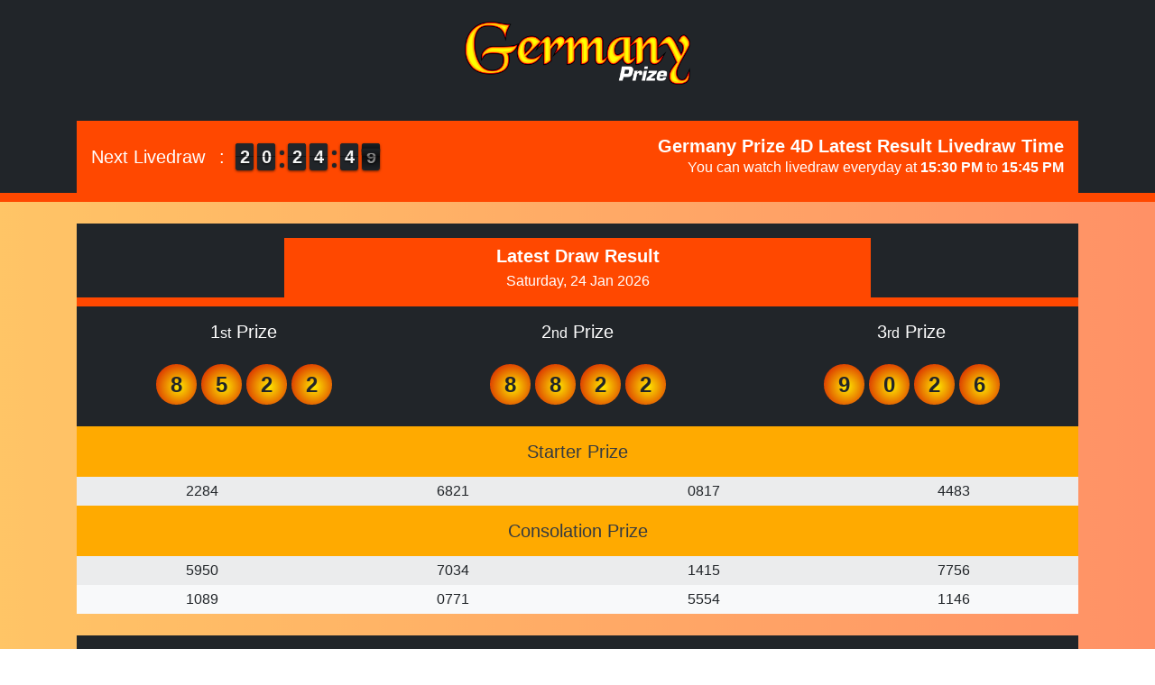

--- FILE ---
content_type: text/html; charset=UTF-8
request_url: https://germanyprize.net/pools-day/pools-day-01-feb-2024/
body_size: 42755
content:

<!DOCTYPE html>
<html lang="en-US">
    <head>
        <!-- wp_head -->
        <title>Pools Day &#8211; 01 Feb 2024 &#8211; Germany Prize 4D Latest Result</title>
<meta name='robots' content='max-image-preview:large' />
<script type="text/javascript">
window._wpemojiSettings = {"baseUrl":"https:\/\/s.w.org\/images\/core\/emoji\/14.0.0\/72x72\/","ext":".png","svgUrl":"https:\/\/s.w.org\/images\/core\/emoji\/14.0.0\/svg\/","svgExt":".svg","source":{"concatemoji":"https:\/\/germanyprize.net\/wp-includes\/js\/wp-emoji-release.min.js?ver=6.1.1"}};
/*! This file is auto-generated */
!function(e,a,t){var n,r,o,i=a.createElement("canvas"),p=i.getContext&&i.getContext("2d");function s(e,t){var a=String.fromCharCode,e=(p.clearRect(0,0,i.width,i.height),p.fillText(a.apply(this,e),0,0),i.toDataURL());return p.clearRect(0,0,i.width,i.height),p.fillText(a.apply(this,t),0,0),e===i.toDataURL()}function c(e){var t=a.createElement("script");t.src=e,t.defer=t.type="text/javascript",a.getElementsByTagName("head")[0].appendChild(t)}for(o=Array("flag","emoji"),t.supports={everything:!0,everythingExceptFlag:!0},r=0;r<o.length;r++)t.supports[o[r]]=function(e){if(p&&p.fillText)switch(p.textBaseline="top",p.font="600 32px Arial",e){case"flag":return s([127987,65039,8205,9895,65039],[127987,65039,8203,9895,65039])?!1:!s([55356,56826,55356,56819],[55356,56826,8203,55356,56819])&&!s([55356,57332,56128,56423,56128,56418,56128,56421,56128,56430,56128,56423,56128,56447],[55356,57332,8203,56128,56423,8203,56128,56418,8203,56128,56421,8203,56128,56430,8203,56128,56423,8203,56128,56447]);case"emoji":return!s([129777,127995,8205,129778,127999],[129777,127995,8203,129778,127999])}return!1}(o[r]),t.supports.everything=t.supports.everything&&t.supports[o[r]],"flag"!==o[r]&&(t.supports.everythingExceptFlag=t.supports.everythingExceptFlag&&t.supports[o[r]]);t.supports.everythingExceptFlag=t.supports.everythingExceptFlag&&!t.supports.flag,t.DOMReady=!1,t.readyCallback=function(){t.DOMReady=!0},t.supports.everything||(n=function(){t.readyCallback()},a.addEventListener?(a.addEventListener("DOMContentLoaded",n,!1),e.addEventListener("load",n,!1)):(e.attachEvent("onload",n),a.attachEvent("onreadystatechange",function(){"complete"===a.readyState&&t.readyCallback()})),(e=t.source||{}).concatemoji?c(e.concatemoji):e.wpemoji&&e.twemoji&&(c(e.twemoji),c(e.wpemoji)))}(window,document,window._wpemojiSettings);
</script>
<style type="text/css">
img.wp-smiley,
img.emoji {
	display: inline !important;
	border: none !important;
	box-shadow: none !important;
	height: 1em !important;
	width: 1em !important;
	margin: 0 0.07em !important;
	vertical-align: -0.1em !important;
	background: none !important;
	padding: 0 !important;
}
</style>
	<link rel='stylesheet' id='wp-block-library-css' href='https://germanyprize.net/wp-includes/css/dist/block-library/style.min.css?ver=6.1.1' type='text/css' media='all' />
<link rel='stylesheet' id='classic-theme-styles-css' href='https://germanyprize.net/wp-includes/css/classic-themes.min.css?ver=1' type='text/css' media='all' />
<style id='global-styles-inline-css' type='text/css'>
body{--wp--preset--color--black: #000000;--wp--preset--color--cyan-bluish-gray: #abb8c3;--wp--preset--color--white: #ffffff;--wp--preset--color--pale-pink: #f78da7;--wp--preset--color--vivid-red: #cf2e2e;--wp--preset--color--luminous-vivid-orange: #ff6900;--wp--preset--color--luminous-vivid-amber: #fcb900;--wp--preset--color--light-green-cyan: #7bdcb5;--wp--preset--color--vivid-green-cyan: #00d084;--wp--preset--color--pale-cyan-blue: #8ed1fc;--wp--preset--color--vivid-cyan-blue: #0693e3;--wp--preset--color--vivid-purple: #9b51e0;--wp--preset--gradient--vivid-cyan-blue-to-vivid-purple: linear-gradient(135deg,rgba(6,147,227,1) 0%,rgb(155,81,224) 100%);--wp--preset--gradient--light-green-cyan-to-vivid-green-cyan: linear-gradient(135deg,rgb(122,220,180) 0%,rgb(0,208,130) 100%);--wp--preset--gradient--luminous-vivid-amber-to-luminous-vivid-orange: linear-gradient(135deg,rgba(252,185,0,1) 0%,rgba(255,105,0,1) 100%);--wp--preset--gradient--luminous-vivid-orange-to-vivid-red: linear-gradient(135deg,rgba(255,105,0,1) 0%,rgb(207,46,46) 100%);--wp--preset--gradient--very-light-gray-to-cyan-bluish-gray: linear-gradient(135deg,rgb(238,238,238) 0%,rgb(169,184,195) 100%);--wp--preset--gradient--cool-to-warm-spectrum: linear-gradient(135deg,rgb(74,234,220) 0%,rgb(151,120,209) 20%,rgb(207,42,186) 40%,rgb(238,44,130) 60%,rgb(251,105,98) 80%,rgb(254,248,76) 100%);--wp--preset--gradient--blush-light-purple: linear-gradient(135deg,rgb(255,206,236) 0%,rgb(152,150,240) 100%);--wp--preset--gradient--blush-bordeaux: linear-gradient(135deg,rgb(254,205,165) 0%,rgb(254,45,45) 50%,rgb(107,0,62) 100%);--wp--preset--gradient--luminous-dusk: linear-gradient(135deg,rgb(255,203,112) 0%,rgb(199,81,192) 50%,rgb(65,88,208) 100%);--wp--preset--gradient--pale-ocean: linear-gradient(135deg,rgb(255,245,203) 0%,rgb(182,227,212) 50%,rgb(51,167,181) 100%);--wp--preset--gradient--electric-grass: linear-gradient(135deg,rgb(202,248,128) 0%,rgb(113,206,126) 100%);--wp--preset--gradient--midnight: linear-gradient(135deg,rgb(2,3,129) 0%,rgb(40,116,252) 100%);--wp--preset--duotone--dark-grayscale: url('#wp-duotone-dark-grayscale');--wp--preset--duotone--grayscale: url('#wp-duotone-grayscale');--wp--preset--duotone--purple-yellow: url('#wp-duotone-purple-yellow');--wp--preset--duotone--blue-red: url('#wp-duotone-blue-red');--wp--preset--duotone--midnight: url('#wp-duotone-midnight');--wp--preset--duotone--magenta-yellow: url('#wp-duotone-magenta-yellow');--wp--preset--duotone--purple-green: url('#wp-duotone-purple-green');--wp--preset--duotone--blue-orange: url('#wp-duotone-blue-orange');--wp--preset--font-size--small: 13px;--wp--preset--font-size--medium: 20px;--wp--preset--font-size--large: 36px;--wp--preset--font-size--x-large: 42px;--wp--preset--spacing--20: 0.44rem;--wp--preset--spacing--30: 0.67rem;--wp--preset--spacing--40: 1rem;--wp--preset--spacing--50: 1.5rem;--wp--preset--spacing--60: 2.25rem;--wp--preset--spacing--70: 3.38rem;--wp--preset--spacing--80: 5.06rem;}:where(.is-layout-flex){gap: 0.5em;}body .is-layout-flow > .alignleft{float: left;margin-inline-start: 0;margin-inline-end: 2em;}body .is-layout-flow > .alignright{float: right;margin-inline-start: 2em;margin-inline-end: 0;}body .is-layout-flow > .aligncenter{margin-left: auto !important;margin-right: auto !important;}body .is-layout-constrained > .alignleft{float: left;margin-inline-start: 0;margin-inline-end: 2em;}body .is-layout-constrained > .alignright{float: right;margin-inline-start: 2em;margin-inline-end: 0;}body .is-layout-constrained > .aligncenter{margin-left: auto !important;margin-right: auto !important;}body .is-layout-constrained > :where(:not(.alignleft):not(.alignright):not(.alignfull)){max-width: var(--wp--style--global--content-size);margin-left: auto !important;margin-right: auto !important;}body .is-layout-constrained > .alignwide{max-width: var(--wp--style--global--wide-size);}body .is-layout-flex{display: flex;}body .is-layout-flex{flex-wrap: wrap;align-items: center;}body .is-layout-flex > *{margin: 0;}:where(.wp-block-columns.is-layout-flex){gap: 2em;}.has-black-color{color: var(--wp--preset--color--black) !important;}.has-cyan-bluish-gray-color{color: var(--wp--preset--color--cyan-bluish-gray) !important;}.has-white-color{color: var(--wp--preset--color--white) !important;}.has-pale-pink-color{color: var(--wp--preset--color--pale-pink) !important;}.has-vivid-red-color{color: var(--wp--preset--color--vivid-red) !important;}.has-luminous-vivid-orange-color{color: var(--wp--preset--color--luminous-vivid-orange) !important;}.has-luminous-vivid-amber-color{color: var(--wp--preset--color--luminous-vivid-amber) !important;}.has-light-green-cyan-color{color: var(--wp--preset--color--light-green-cyan) !important;}.has-vivid-green-cyan-color{color: var(--wp--preset--color--vivid-green-cyan) !important;}.has-pale-cyan-blue-color{color: var(--wp--preset--color--pale-cyan-blue) !important;}.has-vivid-cyan-blue-color{color: var(--wp--preset--color--vivid-cyan-blue) !important;}.has-vivid-purple-color{color: var(--wp--preset--color--vivid-purple) !important;}.has-black-background-color{background-color: var(--wp--preset--color--black) !important;}.has-cyan-bluish-gray-background-color{background-color: var(--wp--preset--color--cyan-bluish-gray) !important;}.has-white-background-color{background-color: var(--wp--preset--color--white) !important;}.has-pale-pink-background-color{background-color: var(--wp--preset--color--pale-pink) !important;}.has-vivid-red-background-color{background-color: var(--wp--preset--color--vivid-red) !important;}.has-luminous-vivid-orange-background-color{background-color: var(--wp--preset--color--luminous-vivid-orange) !important;}.has-luminous-vivid-amber-background-color{background-color: var(--wp--preset--color--luminous-vivid-amber) !important;}.has-light-green-cyan-background-color{background-color: var(--wp--preset--color--light-green-cyan) !important;}.has-vivid-green-cyan-background-color{background-color: var(--wp--preset--color--vivid-green-cyan) !important;}.has-pale-cyan-blue-background-color{background-color: var(--wp--preset--color--pale-cyan-blue) !important;}.has-vivid-cyan-blue-background-color{background-color: var(--wp--preset--color--vivid-cyan-blue) !important;}.has-vivid-purple-background-color{background-color: var(--wp--preset--color--vivid-purple) !important;}.has-black-border-color{border-color: var(--wp--preset--color--black) !important;}.has-cyan-bluish-gray-border-color{border-color: var(--wp--preset--color--cyan-bluish-gray) !important;}.has-white-border-color{border-color: var(--wp--preset--color--white) !important;}.has-pale-pink-border-color{border-color: var(--wp--preset--color--pale-pink) !important;}.has-vivid-red-border-color{border-color: var(--wp--preset--color--vivid-red) !important;}.has-luminous-vivid-orange-border-color{border-color: var(--wp--preset--color--luminous-vivid-orange) !important;}.has-luminous-vivid-amber-border-color{border-color: var(--wp--preset--color--luminous-vivid-amber) !important;}.has-light-green-cyan-border-color{border-color: var(--wp--preset--color--light-green-cyan) !important;}.has-vivid-green-cyan-border-color{border-color: var(--wp--preset--color--vivid-green-cyan) !important;}.has-pale-cyan-blue-border-color{border-color: var(--wp--preset--color--pale-cyan-blue) !important;}.has-vivid-cyan-blue-border-color{border-color: var(--wp--preset--color--vivid-cyan-blue) !important;}.has-vivid-purple-border-color{border-color: var(--wp--preset--color--vivid-purple) !important;}.has-vivid-cyan-blue-to-vivid-purple-gradient-background{background: var(--wp--preset--gradient--vivid-cyan-blue-to-vivid-purple) !important;}.has-light-green-cyan-to-vivid-green-cyan-gradient-background{background: var(--wp--preset--gradient--light-green-cyan-to-vivid-green-cyan) !important;}.has-luminous-vivid-amber-to-luminous-vivid-orange-gradient-background{background: var(--wp--preset--gradient--luminous-vivid-amber-to-luminous-vivid-orange) !important;}.has-luminous-vivid-orange-to-vivid-red-gradient-background{background: var(--wp--preset--gradient--luminous-vivid-orange-to-vivid-red) !important;}.has-very-light-gray-to-cyan-bluish-gray-gradient-background{background: var(--wp--preset--gradient--very-light-gray-to-cyan-bluish-gray) !important;}.has-cool-to-warm-spectrum-gradient-background{background: var(--wp--preset--gradient--cool-to-warm-spectrum) !important;}.has-blush-light-purple-gradient-background{background: var(--wp--preset--gradient--blush-light-purple) !important;}.has-blush-bordeaux-gradient-background{background: var(--wp--preset--gradient--blush-bordeaux) !important;}.has-luminous-dusk-gradient-background{background: var(--wp--preset--gradient--luminous-dusk) !important;}.has-pale-ocean-gradient-background{background: var(--wp--preset--gradient--pale-ocean) !important;}.has-electric-grass-gradient-background{background: var(--wp--preset--gradient--electric-grass) !important;}.has-midnight-gradient-background{background: var(--wp--preset--gradient--midnight) !important;}.has-small-font-size{font-size: var(--wp--preset--font-size--small) !important;}.has-medium-font-size{font-size: var(--wp--preset--font-size--medium) !important;}.has-large-font-size{font-size: var(--wp--preset--font-size--large) !important;}.has-x-large-font-size{font-size: var(--wp--preset--font-size--x-large) !important;}
.wp-block-navigation a:where(:not(.wp-element-button)){color: inherit;}
:where(.wp-block-columns.is-layout-flex){gap: 2em;}
.wp-block-pullquote{font-size: 1.5em;line-height: 1.6;}
</style>
<link rel="https://api.w.org/" href="https://germanyprize.net/wp-json/" /><link rel="EditURI" type="application/rsd+xml" title="RSD" href="https://germanyprize.net/xmlrpc.php?rsd" />
<link rel="wlwmanifest" type="application/wlwmanifest+xml" href="https://germanyprize.net/wp-includes/wlwmanifest.xml" />
<meta name="generator" content="WordPress 6.1.1" />
<link rel="canonical" href="https://germanyprize.net/pools-day/pools-day-01-feb-2024/" />
<link rel='shortlink' href='https://germanyprize.net/?p=2484' />
<link rel="alternate" type="application/json+oembed" href="https://germanyprize.net/wp-json/oembed/1.0/embed?url=https%3A%2F%2Fgermanyprize.net%2Fpools-day%2Fpools-day-01-feb-2024%2F" />
<link rel="alternate" type="text/xml+oembed" href="https://germanyprize.net/wp-json/oembed/1.0/embed?url=https%3A%2F%2Fgermanyprize.net%2Fpools-day%2Fpools-day-01-feb-2024%2F&#038;format=xml" />
<style type="text/css" id="custom-background-css">
body.custom-background { background-image: url("https://germanyprize.com/wp-content/uploads/2021/03/germany-bg.jpg"); background-position: center center; background-size: cover; background-repeat: no-repeat; background-attachment: fixed; }
</style>
	<link rel="icon" href="https://germanyprize.net/wp-content/uploads/2021/03/cropped-germany-fav-32x32.png" sizes="32x32" />
<link rel="icon" href="https://germanyprize.net/wp-content/uploads/2021/03/cropped-germany-fav-192x192.png" sizes="192x192" />
<link rel="apple-touch-icon" href="https://germanyprize.net/wp-content/uploads/2021/03/cropped-germany-fav-180x180.png" />
<meta name="msapplication-TileImage" content="https://germanyprize.net/wp-content/uploads/2021/03/cropped-germany-fav-270x270.png" />
        <!-- meta -->
        <meta charset="UTF-8">
        <meta http-equiv="X-UA-Compatible" content="IE=edge">
        <meta name="viewport" content="width=device-width, initial-scale=1.0, user-scalable=no">
        <meta name="description" content="Official Lottery Site">
        <!-- link -->
        <link rel="shortcut icon" href="https://germanyprize.net/wp-content/uploads/2021/03/cropped-germany-fav.png">
        <!-- style -->
        <link rel="stylesheet" href="https://cdn.jsdelivr.net/npm/bootstrap@4.5.3/dist/css/bootstrap.min.css">
        <link rel="stylesheet" href="https://cdn.jsdelivr.net/npm/@fortawesome/fontawesome-free@5.15.1/css/all.min.css">
        <link rel="stylesheet" href="https://cdnjs.cloudflare.com/ajax/libs/animate.css/4.1.1/animate.min.css">
        <link rel="stylesheet" href="https://germanyprize.net/wp-content/themes/webpools/assets/css/flipclock.css">
        <style type="text/css">
            /**** begin countdown colors ****/
.flip-clock-wrapper ul,
.flip-clock-wrapper ul li a div div.inn,
.flip-clock-divider .flip-clock-dot {
	background-color: #212529;
}
.flip-clock-wrapper ul li a div div.inn {
	color: #f5f5f5;
}
/**** endof countdown colors ****/


/**** begin background colors ****/
.bg-blue { background-color: #014F86; }
.bg-blue-light { background-color: #61A5C2; }
.bg-blue-dark { background-color: #012A4A; }

.bg-red { background-color: #D00000; }
.bg-red-light { background-color: #E5383B; }
.bg-red-dark { background-color: #660708; }

.bg-yellow { background-color: #FFD000; }
.bg-yellow-light { background-color: #FFEA00; }
.bg-yellow-dark { background-color: #FFAA00; }

.bg-green { background-color: #38B000; }
.bg-green-light { background-color: #9EF01A; }
.bg-green-dark { background-color: #006400; }

.bg-orange { background-color: #FF6D00; }
.bg-orange-light { background-color: #FF9E00; }
.bg-orange-dark { background-color: #FF4800; }

.bg-purple { background-color: #5A189A; }
.bg-purple-light { background-color: #9D4EDD; }
.bg-purple-dark { background-color: #240046; }

.bg-brown { background-color: #C25A00; }
.bg-brown-light { background-color: #F1AC4C; }
.bg-brown-dark { background-color: #3D1C00; }

.bg-grey { background-color: #495057; }
.bg-grey-light { background-color: #ADB5BD; }
.bg-grey-dark { background-color: #212529; }
/**** endof background colors ****/


/**** begin default style ****/
html, body {
	margin: 0 !important;
	padding: 0 !important;
}

body::after {
	content: "";
	position: fixed;
	top: 0;
	left: 0;
	right: 0;
	bottom: 0;
	width: auto;
	height: auto;
	opacity: 0.6;
	background: linear-gradient(to right, #FF9E00, #FF4800);
}

header {
	position: relative;
	border-bottom: 10px solid #FF4800;
	z-index: 1;
}
header .logo-container .logo {
	max-width: 250px;
}

section {
	position: relative;
	z-index: 1;
}

footer {
	position: relative;
	border-top: 10px solid #FF4800;
	z-index: 1;
}
/**** endof default style ****/        </style>
        <style type="text/css">
            /**** begin small devices style ****/
.card, .card .card-header, .card .card-body {
    border-radius: 0;
}
.card {
    position: relative;
    margin: 0 auto;
}
.card .card-header {
    border: 0;
	border-bottom: 10px solid #FF4800;
}
.card .card-header .card-title {
    max-width: 650px;
    margin: 0 auto;
    margin-bottom: -2px;
}
.card .card-body .result-wrapper .result-box .result-number {
    width: 45px;
    height: 45px;
    line-height: 45px;
    border-radius: 50px;
    font-size: 24px;
    font-weight: 700;
	margin: 0 2.5px;
    background: radial-gradient(circle at 25px 25px, #FFEA00, #D00000);
    color: #212529;
}
/**** endof small devices style ****/


/**** begin large devices style ****/
@media (min-width: 993px) {
    
}
/**** endof large devices style ****/        </style>
        <!-- script -->
        <script src="https://cdn.jsdelivr.net/npm/jquery@3.2.1/dist/jquery.min.js"></script>
        <script src="https://cdn.jsdelivr.net/npm/bootstrap@4.5.3/dist/js/bootstrap.bundle.min.js"></script>
        <script src="https://germanyprize.net/wp-content/themes/webpools/assets/js/flipclock.js"></script>
    </head>

    <body class="pools-day-template-default single single-pools-day postid-2484 custom-background wp-custom-logo">
        <!-- header -->
<header class="bg-grey-dark">
            <div class="container-fluid py-3 py-lg-4">
                <div class="row">
                    <div class="col-12 text-center">
                        <div class="logo-container mb-3"><img class="logo" src="https://germanyprize.net/wp-content/uploads/2021/03/germany.png" width="" height="" alt=""></div>
                    </div>
                </div>
            </div>
            <div class="container">
                <div class="row">
                    <div class="col-12">
                        <div class="topbar bg-orange-dark p-3">
                            <div class="row justify-content-between align-items-center">
                                <div class="col-12 col-lg-auto">
                                    <div class="row justify-content-between align-items-center mx-0 mb-3 mb-lg-0">
                                        <div class="col-auto px-0">
                                            <h5 class="text-white text-center text-lg-right mb-1 mb-lg-0">
                                                <span>Next Livedraw</span>
                                                <span class="d-none d-lg-inline"> : </span>
                                            </h5>
                                        </div>
                                        <div class="col-auto px-0">
                                            <div class="row justify-content-center justify-content-lg-end m-0">
                                                <div class="col-auto p-0">
                                                    <div data-time="73490" id="clock-countdown-1" class="clock m-0 text-center"></div><script type="text/javascript">    $(document).ready(function() {        $("#clock-countdown-1").FlipClock($("#clock-countdown-1").attr("data-time"), {            countdown: true,            callbacks: {                stop: function () {                    window.location.href = "https://germanyprize.net/live-draw/";                }            }        });    });</script>
                                                </div>
                                            </div>
                                        </div>
                                    </div>
                                </div>
                                <div class="col-12 col-lg-auto">
                                    <h5 class="text-white text-center text-lg-right font-weight-bold m-0">
                                        <span>Germany Prize 4D Latest Result Livedraw Time</span>
                                    </h5>
                                    <p class="text-white text-center text-lg-right m-0">
                                        <span>You can watch livedraw everyday at <b>15:30 PM</b> to <b>15:45 PM</b></span>
                                    </p>
                                </div>
                            </div>
                        </div>
                    </div>
                </div>
            </div>
        </header>
<!-- section -->
<section>
	<div class="container py-3 py-lg-4">
		<div class="row">
			<div class="col-12">
<div class="card card-result bg-grey-dark border-0 mb-3 mb-lg-4">
    <div class="card-header bg-grey-dark px-3 py-0">
        <div class="row justify-content-center mx-0">
            <div class="col-12 px-0">
                <div class="card-title bg-orange-dark mt-3 p-2">
                    <h5 class="text-white text-center font-weight-bold mb-1">
                                                    <span>Latest Draw Result</span>
                                            </h5>
                    <p class="text-white text-center mb-0">
                        <span>Saturday, 24 Jan 2026</span>
                    </p>
                </div>
            </div>
        </div>
    </div>
    <div class="card-body border-0 p-0">
        <div class="row align-items-center text-white mx-0">
            <div class="col-12 col-lg-4 px-0">
                <h5 class="result-title text-center bg-grey-dark mb-0 py-3">1<small>st</small> Prize</h5>
                <div class="result-wrapper py-2">
                    <div class="result-box text-center "><div class="result-number d-inline-block">    <div class="result-digit">        <span id="data-number-1-1">            8        </span>    </div></div><div class="result-number d-inline-block">    <div class="result-digit">        <span id="data-number-1-2">            5        </span>    </div></div><div class="result-number d-inline-block">    <div class="result-digit">        <span id="data-number-1-3">            2        </span>    </div></div><div class="result-number d-inline-block">    <div class="result-digit">        <span id="data-number-1-4">            2        </span>    </div></div></div>                </div>
            </div>
            <div class="col-12 col-lg-4 px-0">
                <h5 class="result-title text-center bg-grey-dark mb-0 py-3">2<small>nd</small> Prize</h5>
                <div class="result-wrapper secondary py-2">
                    <div class="result-box text-center "><div class="result-number d-inline-block">    <div class="result-digit">        <span id="data-number-2-1">            8        </span>    </div></div><div class="result-number d-inline-block">    <div class="result-digit">        <span id="data-number-2-2">            8        </span>    </div></div><div class="result-number d-inline-block">    <div class="result-digit">        <span id="data-number-2-3">            2        </span>    </div></div><div class="result-number d-inline-block">    <div class="result-digit">        <span id="data-number-2-4">            2        </span>    </div></div></div>                </div>
            </div>
            <div class="col-12 col-lg-4 px-0">
                <h5 class="result-title text-center bg-grey-dark mb-0 py-3">3<small>rd</small> Prize</h5>
                <div class="result-wrapper secondary py-2">
                    <div class="result-box text-center "><div class="result-number d-inline-block">    <div class="result-digit">        <span id="data-number-3-1">            9        </span>    </div></div><div class="result-number d-inline-block">    <div class="result-digit">        <span id="data-number-3-2">            0        </span>    </div></div><div class="result-number d-inline-block">    <div class="result-digit">        <span id="data-number-3-3">            2        </span>    </div></div><div class="result-number d-inline-block">    <div class="result-digit">        <span id="data-number-3-4">            6        </span>    </div></div></div>                </div>
            </div>
            <div class="col-12 px-0">
                <h5 class="result-title text-dark text-center bg-yellow-dark mb-0 mt-3 py-3">Starter Prize</h5>
                <div class="table-responsive bg-light">
                    <table class="table table-sm table-borderless table-striped text-center mb-0">
                        <tbody>
                            <tr>
                                <td width="25%">
									<div class="result-box text-center "><div class="result-number d-inline-block">    <div class="result-digit">        <span id="data-number-4-1">            2        </span>    </div></div><div class="result-number d-inline-block">    <div class="result-digit">        <span id="data-number-4-2">            2        </span>    </div></div><div class="result-number d-inline-block">    <div class="result-digit">        <span id="data-number-4-3">            8        </span>    </div></div><div class="result-number d-inline-block">    <div class="result-digit">        <span id="data-number-4-4">            4        </span>    </div></div></div>								</td>
                                <td width="25%">
									<div class="result-box text-center "><div class="result-number d-inline-block">    <div class="result-digit">        <span id="data-number-5-1">            6        </span>    </div></div><div class="result-number d-inline-block">    <div class="result-digit">        <span id="data-number-5-2">            8        </span>    </div></div><div class="result-number d-inline-block">    <div class="result-digit">        <span id="data-number-5-3">            2        </span>    </div></div><div class="result-number d-inline-block">    <div class="result-digit">        <span id="data-number-5-4">            1        </span>    </div></div></div>								</td>
                                <td width="25%">
									<div class="result-box text-center "><div class="result-number d-inline-block">    <div class="result-digit">        <span id="data-number-6-1">            0        </span>    </div></div><div class="result-number d-inline-block">    <div class="result-digit">        <span id="data-number-6-2">            8        </span>    </div></div><div class="result-number d-inline-block">    <div class="result-digit">        <span id="data-number-6-3">            1        </span>    </div></div><div class="result-number d-inline-block">    <div class="result-digit">        <span id="data-number-6-4">            7        </span>    </div></div></div>								</td>
                                <td width="25%">
									<div class="result-box text-center "><div class="result-number d-inline-block">    <div class="result-digit">        <span id="data-number-7-1">            4        </span>    </div></div><div class="result-number d-inline-block">    <div class="result-digit">        <span id="data-number-7-2">            4        </span>    </div></div><div class="result-number d-inline-block">    <div class="result-digit">        <span id="data-number-7-3">            8        </span>    </div></div><div class="result-number d-inline-block">    <div class="result-digit">        <span id="data-number-7-4">            3        </span>    </div></div></div>								</td>
                            </tr>
                        </tbody>
                    </table>
                </div>
            </div>
            <div class="col-12 px-0">
                <h5 class="result-title text-dark text-center bg-yellow-dark mb-0 py-3">Consolation Prize</h5>
                <div class="table-responsive bg-light">
                    <table class="table table-sm table-borderless table-striped text-center mb-0">
                        <tbody>
                            <tr>
                                <td width="25%">
									<div class="result-box text-center "><div class="result-number d-inline-block">    <div class="result-digit">        <span id="data-number-8-1">            5        </span>    </div></div><div class="result-number d-inline-block">    <div class="result-digit">        <span id="data-number-8-2">            9        </span>    </div></div><div class="result-number d-inline-block">    <div class="result-digit">        <span id="data-number-8-3">            5        </span>    </div></div><div class="result-number d-inline-block">    <div class="result-digit">        <span id="data-number-8-4">            0        </span>    </div></div></div>								</td>
                                <td width="25%">
									<div class="result-box text-center "><div class="result-number d-inline-block">    <div class="result-digit">        <span id="data-number-9-1">            7        </span>    </div></div><div class="result-number d-inline-block">    <div class="result-digit">        <span id="data-number-9-2">            0        </span>    </div></div><div class="result-number d-inline-block">    <div class="result-digit">        <span id="data-number-9-3">            3        </span>    </div></div><div class="result-number d-inline-block">    <div class="result-digit">        <span id="data-number-9-4">            4        </span>    </div></div></div>								</td>
                                <td width="25%">
									<div class="result-box text-center "><div class="result-number d-inline-block">    <div class="result-digit">        <span id="data-number-10-1">            1        </span>    </div></div><div class="result-number d-inline-block">    <div class="result-digit">        <span id="data-number-10-2">            4        </span>    </div></div><div class="result-number d-inline-block">    <div class="result-digit">        <span id="data-number-10-3">            1        </span>    </div></div><div class="result-number d-inline-block">    <div class="result-digit">        <span id="data-number-10-4">            5        </span>    </div></div></div>								</td>
                                <td width="25%">
									<div class="result-box text-center "><div class="result-number d-inline-block">    <div class="result-digit">        <span id="data-number-11-1">            7        </span>    </div></div><div class="result-number d-inline-block">    <div class="result-digit">        <span id="data-number-11-2">            7        </span>    </div></div><div class="result-number d-inline-block">    <div class="result-digit">        <span id="data-number-11-3">            5        </span>    </div></div><div class="result-number d-inline-block">    <div class="result-digit">        <span id="data-number-11-4">            6        </span>    </div></div></div>								</td>
                            </tr>
                            <tr>
                                <td width="25%">
									<div class="result-box text-center "><div class="result-number d-inline-block">    <div class="result-digit">        <span id="data-number-12-1">            1        </span>    </div></div><div class="result-number d-inline-block">    <div class="result-digit">        <span id="data-number-12-2">            0        </span>    </div></div><div class="result-number d-inline-block">    <div class="result-digit">        <span id="data-number-12-3">            8        </span>    </div></div><div class="result-number d-inline-block">    <div class="result-digit">        <span id="data-number-12-4">            9        </span>    </div></div></div>								</td>
                                <td width="25%">
									<div class="result-box text-center "><div class="result-number d-inline-block">    <div class="result-digit">        <span id="data-number-13-1">            0        </span>    </div></div><div class="result-number d-inline-block">    <div class="result-digit">        <span id="data-number-13-2">            7        </span>    </div></div><div class="result-number d-inline-block">    <div class="result-digit">        <span id="data-number-13-3">            7        </span>    </div></div><div class="result-number d-inline-block">    <div class="result-digit">        <span id="data-number-13-4">            1        </span>    </div></div></div>								</td>
                                <td width="25%">
									<div class="result-box text-center "><div class="result-number d-inline-block">    <div class="result-digit">        <span id="data-number-14-1">            5        </span>    </div></div><div class="result-number d-inline-block">    <div class="result-digit">        <span id="data-number-14-2">            5        </span>    </div></div><div class="result-number d-inline-block">    <div class="result-digit">        <span id="data-number-14-3">            5        </span>    </div></div><div class="result-number d-inline-block">    <div class="result-digit">        <span id="data-number-14-4">            4        </span>    </div></div></div>								</td>
                                <td width="25%">
									<div class="result-box text-center "><div class="result-number d-inline-block">    <div class="result-digit">        <span id="data-number-15-1">            1        </span>    </div></div><div class="result-number d-inline-block">    <div class="result-digit">        <span id="data-number-15-2">            1        </span>    </div></div><div class="result-number d-inline-block">    <div class="result-digit">        <span id="data-number-15-3">            4        </span>    </div></div><div class="result-number d-inline-block">    <div class="result-digit">        <span id="data-number-15-4">            6        </span>    </div></div></div>								</td>
                            </tr>
                        </tbody>
                    </table>
                </div>
            </div>
        </div>
    </div>
</div></div>
			<div class="col-12">
				<div class="card card-result bg-grey-dark border-0">
					<div class="card-header bg-grey-dark px-3 py-0">
						<div class="row justify-content-center mx-0">
							<div class="col-12 px-0">
								<div class="card-title bg-orange-dark mt-3 p-2">
									<h5 class="text-white text-center font-weight-bold mb-1">
										<span>History Draw Result</span>
									</h5>
									<p class="text-white text-center mb-0">
										<span>Germany Prize 4D Latest Result</span>
									</p>
								</div>
							</div>
						</div>
					</div>
					<div class="card-body border-0 p-0">
						<div class="table-responsive bg-light">
							<table class="table table-sm table-borderless table-striped text-center mb-0">
								<thead class="bg-yellow-dark text-dark">
									<tr>
										<th width="50%">Draw Date</th>
										<th width="50%">Winner Number</th>
									</tr>
								</thead>
								<tbody>
																			<tr>
											<td width="50%">Sat, 24 Jan 2026</td>
											<td width="50%">
												<div class="result-box text-center "><div class="result-number d-inline-block">    <div class="result-digit">        <span id="data-number-1-1">            8        </span>    </div></div><div class="result-number d-inline-block">    <div class="result-digit">        <span id="data-number-1-2">            5        </span>    </div></div><div class="result-number d-inline-block">    <div class="result-digit">        <span id="data-number-1-3">            2        </span>    </div></div><div class="result-number d-inline-block">    <div class="result-digit">        <span id="data-number-1-4">            2        </span>    </div></div></div>											</td>
										</tr>
																			<tr>
											<td width="50%">Fri, 23 Jan 2026</td>
											<td width="50%">
												<div class="result-box text-center "><div class="result-number d-inline-block">    <div class="result-digit">        <span id="data-number-1-1">            6        </span>    </div></div><div class="result-number d-inline-block">    <div class="result-digit">        <span id="data-number-1-2">            7        </span>    </div></div><div class="result-number d-inline-block">    <div class="result-digit">        <span id="data-number-1-3">            0        </span>    </div></div><div class="result-number d-inline-block">    <div class="result-digit">        <span id="data-number-1-4">            4        </span>    </div></div></div>											</td>
										</tr>
																			<tr>
											<td width="50%">Thu, 22 Jan 2026</td>
											<td width="50%">
												<div class="result-box text-center "><div class="result-number d-inline-block">    <div class="result-digit">        <span id="data-number-1-1">            0        </span>    </div></div><div class="result-number d-inline-block">    <div class="result-digit">        <span id="data-number-1-2">            8        </span>    </div></div><div class="result-number d-inline-block">    <div class="result-digit">        <span id="data-number-1-3">            6        </span>    </div></div><div class="result-number d-inline-block">    <div class="result-digit">        <span id="data-number-1-4">            9        </span>    </div></div></div>											</td>
										</tr>
																			<tr>
											<td width="50%">Wed, 21 Jan 2026</td>
											<td width="50%">
												<div class="result-box text-center "><div class="result-number d-inline-block">    <div class="result-digit">        <span id="data-number-1-1">            7        </span>    </div></div><div class="result-number d-inline-block">    <div class="result-digit">        <span id="data-number-1-2">            9        </span>    </div></div><div class="result-number d-inline-block">    <div class="result-digit">        <span id="data-number-1-3">            1        </span>    </div></div><div class="result-number d-inline-block">    <div class="result-digit">        <span id="data-number-1-4">            4        </span>    </div></div></div>											</td>
										</tr>
																			<tr>
											<td width="50%">Tue, 20 Jan 2026</td>
											<td width="50%">
												<div class="result-box text-center "><div class="result-number d-inline-block">    <div class="result-digit">        <span id="data-number-1-1">            1        </span>    </div></div><div class="result-number d-inline-block">    <div class="result-digit">        <span id="data-number-1-2">            6        </span>    </div></div><div class="result-number d-inline-block">    <div class="result-digit">        <span id="data-number-1-3">            3        </span>    </div></div><div class="result-number d-inline-block">    <div class="result-digit">        <span id="data-number-1-4">            0        </span>    </div></div></div>											</td>
										</tr>
																			<tr>
											<td width="50%">Mon, 19 Jan 2026</td>
											<td width="50%">
												<div class="result-box text-center "><div class="result-number d-inline-block">    <div class="result-digit">        <span id="data-number-1-1">            8        </span>    </div></div><div class="result-number d-inline-block">    <div class="result-digit">        <span id="data-number-1-2">            7        </span>    </div></div><div class="result-number d-inline-block">    <div class="result-digit">        <span id="data-number-1-3">            2        </span>    </div></div><div class="result-number d-inline-block">    <div class="result-digit">        <span id="data-number-1-4">            5        </span>    </div></div></div>											</td>
										</tr>
																			<tr>
											<td width="50%">Sun, 18 Jan 2026</td>
											<td width="50%">
												<div class="result-box text-center "><div class="result-number d-inline-block">    <div class="result-digit">        <span id="data-number-1-1">            9        </span>    </div></div><div class="result-number d-inline-block">    <div class="result-digit">        <span id="data-number-1-2">            5        </span>    </div></div><div class="result-number d-inline-block">    <div class="result-digit">        <span id="data-number-1-3">            0        </span>    </div></div><div class="result-number d-inline-block">    <div class="result-digit">        <span id="data-number-1-4">            2        </span>    </div></div></div>											</td>
										</tr>
																	</tbody>
							</table>
						</div>
					</div>
					<div class="card-footer bg-grey-dark p-3">
						<div class="row">
							<div class="col-6 text-left">
															</div>
							<div class="col-6 text-right">
															</div>
						</div>
					</div>
				</div>
			</div>
		</div>
	</div>
</section>        <!-- footer -->
<footer class="bg-grey-dark">
	<div class="container-fluid py-3 py-lg-4">
		<div class="row">
			<div class="col-12">
				<p class="text-white text-center mb-0">Copyright &copy; 2003 Germany Prize 4D Latest Result, All rights reserved.</p>
			</div>
		</div>
	</div>
</footer>    </body>
</html>
